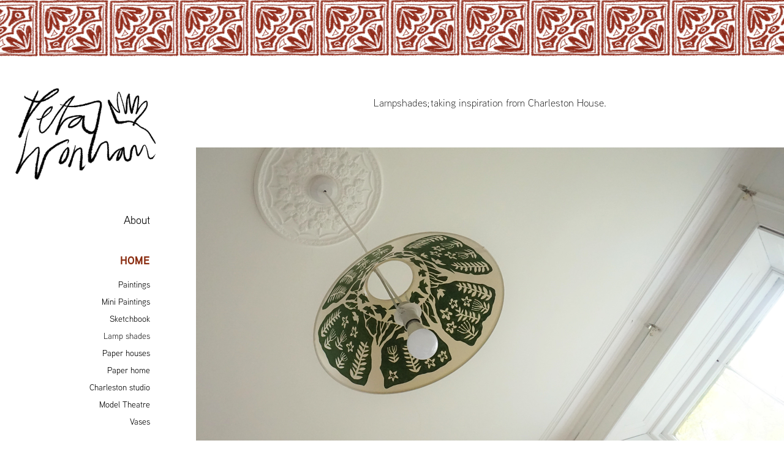

--- FILE ---
content_type: text/html; charset=utf-8
request_url: https://petrawonham.com/lampshades
body_size: 3515
content:
<!DOCTYPE HTML>
<html lang="en-US">
<head>
  <meta charset="UTF-8" />
  <meta name="viewport" content="width=device-width, initial-scale=1" />
      <meta name="twitter:card"  content="summary_large_image" />
      <meta name="twitter:site"  content="@AdobePortfolio" />
      <meta  property="og:title" content="Petra Wonham - Lamp shades" />
      <meta  property="og:image" content="https://cdn.myportfolio.com/2519bcb7-7dab-4b86-9a7a-6343d56012d4/d025dc9c-f080-4fdc-86a5-8bfecd1d89a8_rwc_451x52x1654x1654x1654.jpg?h=587fb0d65296dbc0a4b214ed914d5473" />
      <link rel="icon" href="[data-uri]"  />
      <link rel="stylesheet" href="/dist/css/main.css" type="text/css" />
      <link rel="stylesheet" href="https://cdn.myportfolio.com/2519bcb7-7dab-4b86-9a7a-6343d56012d4/5d5b1b84f1e8d74ec0b148d73264bf251687959217.css?h=d5f983750e46d8923f7079647e86a953" type="text/css" />
    <link rel="canonical" href="https://petrawonham.com/lampshades" />
      <title>Petra Wonham - Lamp shades</title>
    <script type="text/javascript" src="//use.typekit.net/ik/[base64].js?cb=35f77bfb8b50944859ea3d3804e7194e7a3173fb" async onload="
    try {
      window.Typekit.load();
    } catch (e) {
      console.warn('Typekit not loaded.');
    }
    "></script>
</head>
  <body class="transition-enabled">  <div class='page-background-video page-background-video-with-panel'>
  </div>
  <div class="js-responsive-nav">
    <div class="responsive-nav has-social">
      <div class="close-responsive-click-area js-close-responsive-nav">
        <div class="close-responsive-button"></div>
      </div>
          <nav data-hover-hint="nav">
      <div class="page-title">
        <a href="/about" >About</a>
      </div>
              <ul class="group">
                  <li class="gallery-title"><a href="/work" >Home</a></li>
            <li class="project-title"><a href="/paintings" >Paintings</a></li>
            <li class="project-title"><a href="/mini-paintings" >Mini Paintings</a></li>
            <li class="project-title"><a href="/sketchbook" >Sketchbook</a></li>
            <li class="project-title"><a href="/lampshades" class="active">Lamp shades</a></li>
            <li class="project-title"><a href="/models" >Paper houses</a></li>
            <li class="project-title"><a href="/paper-home" >Paper home</a></li>
            <li class="project-title"><a href="/charleston-studio" >Charleston studio</a></li>
            <li class="project-title"><a href="/model-theatre" >Model Theatre</a></li>
            <li class="project-title"><a href="/jugs" >Vases</a></li>
              </ul>
      <div class="page-title">
        <a href="/contact" >Contact</a>
      </div>
      <div class="page-title">
        <a href="/shop" >Shop</a>
      </div>
              <div class="social pf-nav-social" data-hover-hint="navSocialIcons">
                <ul>
                </ul>
              </div>
          </nav>
    </div>
  </div>
          <div class="masthead js-masthead-fixed" data-context="page.masthead"  data-hover-hint="mastheadOptions">
            <div class="masthead-contents">
              <div class="masthead-text js-masthead-text">
                
                
                <div class="masthead-buttons">
                  
                </div>
              </div>
            </div>
          </div>
          <div class="masthead-placeholder"></div>
  <div class="site-wrap cfix js-site-wrap">
    <div class="site-container">
      <div class="site-content e2e-site-content">
        <div class="sidebar-content">
          <header class="site-header">
              <div class="logo-wrap" data-hover-hint="logo">
                    <div class="logo e2e-site-logo-text logo-image  ">
    <a href="/work" class="image-normal image-link">
      <img src="https://cdn.myportfolio.com/2519bcb7-7dab-4b86-9a7a-6343d56012d4/ae6c9796-3f01-4c12-8b1f-47b9d22af8a4_rwc_0x0x1857x1273x4096.jpeg?h=2248ab1cd1998dedfcd8b5039c12b973" alt="Petra Wonham">
    </a>
</div>
              </div>
  <div class="hamburger-click-area js-hamburger">
    <div class="hamburger">
      <i></i>
      <i></i>
      <i></i>
    </div>
  </div>
          </header>
              <nav data-hover-hint="nav">
      <div class="page-title">
        <a href="/about" >About</a>
      </div>
              <ul class="group">
                  <li class="gallery-title"><a href="/work" >Home</a></li>
            <li class="project-title"><a href="/paintings" >Paintings</a></li>
            <li class="project-title"><a href="/mini-paintings" >Mini Paintings</a></li>
            <li class="project-title"><a href="/sketchbook" >Sketchbook</a></li>
            <li class="project-title"><a href="/lampshades" class="active">Lamp shades</a></li>
            <li class="project-title"><a href="/models" >Paper houses</a></li>
            <li class="project-title"><a href="/paper-home" >Paper home</a></li>
            <li class="project-title"><a href="/charleston-studio" >Charleston studio</a></li>
            <li class="project-title"><a href="/model-theatre" >Model Theatre</a></li>
            <li class="project-title"><a href="/jugs" >Vases</a></li>
              </ul>
      <div class="page-title">
        <a href="/contact" >Contact</a>
      </div>
      <div class="page-title">
        <a href="/shop" >Shop</a>
      </div>
                  <div class="social pf-nav-social" data-hover-hint="navSocialIcons">
                    <ul>
                    </ul>
                  </div>
              </nav>
        </div>
        <main>
  <div class="page-container" data-context="page.page.container" data-hover-hint="pageContainer">
    <section class="page standard-modules">
      <div class="page-content js-page-content" data-context="pages" data-identity="id:p6499c75cefefe919308547f3e5aa2abc64fc8a1716cd257e86b9f">
        <div id="project-canvas" class="js-project-modules modules content">
          <div id="project-modules">
              
              
              
              
              
              <div class="project-module module text project-module-text align- js-project-module e2e-site-project-module-text" style="padding-top: 60px;
padding-bottom: 0px;
">
  <div class="rich-text js-text-editable module-text"><div><span class="texteditor-inline-color" style="color:#000000;"><span style="font-family:lgmv;font-weight:300;"><span class="texteditor-inline-fontsize" style="font-size:17px;">Lampshades; taking inspiration from Charleston House.</span></span></span></div></div>
</div>

              
              
              
              
              
              <div class="project-module module image project-module-image js-js-project-module"  style="padding-top: 40px;
padding-bottom: 0px;
">

  

  
     <div class="js-lightbox" data-src="https://cdn.myportfolio.com/2519bcb7-7dab-4b86-9a7a-6343d56012d4/47f375c1-c967-4d02-9fa0-72dad6e7d91d.JPG?h=dd68335350cb43c31151a45e20526fd6">
           <img
             class="js-lazy e2e-site-project-module-image"
             src="[data-uri]"
             data-src="https://cdn.myportfolio.com/2519bcb7-7dab-4b86-9a7a-6343d56012d4/47f375c1-c967-4d02-9fa0-72dad6e7d91d_rw_3840.JPG?h=a7bf76bb4753215bcaf131cd32beff79"
             data-srcset="https://cdn.myportfolio.com/2519bcb7-7dab-4b86-9a7a-6343d56012d4/47f375c1-c967-4d02-9fa0-72dad6e7d91d_rw_600.JPG?h=1e9211a414d67592879ea0760f7ac9bb 600w,https://cdn.myportfolio.com/2519bcb7-7dab-4b86-9a7a-6343d56012d4/47f375c1-c967-4d02-9fa0-72dad6e7d91d_rw_1200.JPG?h=b4fcb7fb9f685e7b6e1ee2d156c6876a 1200w,https://cdn.myportfolio.com/2519bcb7-7dab-4b86-9a7a-6343d56012d4/47f375c1-c967-4d02-9fa0-72dad6e7d91d_rw_1920.JPG?h=2a3e0f4acbabcd41d660635d84ba0481 1920w,https://cdn.myportfolio.com/2519bcb7-7dab-4b86-9a7a-6343d56012d4/47f375c1-c967-4d02-9fa0-72dad6e7d91d_rw_3840.JPG?h=a7bf76bb4753215bcaf131cd32beff79 3840w,"
             data-sizes="(max-width: 3840px) 100vw, 3840px"
             width="3840"
             height="0"
             style="padding-bottom: 59%; background: rgba(0, 0, 0, 0.03)"
             
           >
     </div>
  

</div>

              
              
              
              
              
              
              
              
              
              <div class="project-module module image project-module-image js-js-project-module"  style="padding-top: 5px;
padding-bottom: 0px;
">

  

  
     <div class="js-lightbox" data-src="https://cdn.myportfolio.com/2519bcb7-7dab-4b86-9a7a-6343d56012d4/86d8996a-4aaf-423e-8ef0-1a9819739d9e.jpg?h=b8625b3a8e83756f1d716b0da0c3f282">
           <img
             class="js-lazy e2e-site-project-module-image"
             src="[data-uri]"
             data-src="https://cdn.myportfolio.com/2519bcb7-7dab-4b86-9a7a-6343d56012d4/86d8996a-4aaf-423e-8ef0-1a9819739d9e_rw_3840.jpg?h=e5b12f34a37d6f8e1e42d6e68779952a"
             data-srcset="https://cdn.myportfolio.com/2519bcb7-7dab-4b86-9a7a-6343d56012d4/86d8996a-4aaf-423e-8ef0-1a9819739d9e_rw_600.jpg?h=a65bd659b9f97c070b4fe32b64e820e0 600w,https://cdn.myportfolio.com/2519bcb7-7dab-4b86-9a7a-6343d56012d4/86d8996a-4aaf-423e-8ef0-1a9819739d9e_rw_1200.jpg?h=5982db379a2658f5ba02c68c420f9f1c 1200w,https://cdn.myportfolio.com/2519bcb7-7dab-4b86-9a7a-6343d56012d4/86d8996a-4aaf-423e-8ef0-1a9819739d9e_rw_1920.jpg?h=5b06e5cce84b2adc594279f1de0ef9c5 1920w,https://cdn.myportfolio.com/2519bcb7-7dab-4b86-9a7a-6343d56012d4/86d8996a-4aaf-423e-8ef0-1a9819739d9e_rw_3840.jpg?h=e5b12f34a37d6f8e1e42d6e68779952a 3840w,"
             data-sizes="(max-width: 3840px) 100vw, 3840px"
             width="3840"
             height="0"
             style="padding-bottom: 66.67%; background: rgba(0, 0, 0, 0.03)"
             
           >
     </div>
  

</div>

              
              
              
              
              
              
              
              
              
              
              
              
              
              
              
              
              
              <div class="project-module module tree project-module-tree js-js-project-module e2e-site-project-module-tree" >
  <div class="tree-wrapper valign-top">
      <div class="tree-child-wrapper" style="flex: 3840000000">
        
        <div class="project-module module image project-module-image js-js-project-module"  style="padding-top: 5px;
padding-bottom: 0px;
">

  

  
     <div class="js-lightbox" data-src="https://cdn.myportfolio.com/2519bcb7-7dab-4b86-9a7a-6343d56012d4/d5bf6bc2-99bf-4091-b63f-20f403d2a546.jpg?h=fcd53faf224f82772e6db19249dc941d">
           <img
             class="js-lazy e2e-site-project-module-image"
             src="[data-uri]"
             data-src="https://cdn.myportfolio.com/2519bcb7-7dab-4b86-9a7a-6343d56012d4/d5bf6bc2-99bf-4091-b63f-20f403d2a546_rw_3840.jpg?h=5b2d32e2b49db9e07a7735e4c934b607"
             data-srcset="https://cdn.myportfolio.com/2519bcb7-7dab-4b86-9a7a-6343d56012d4/d5bf6bc2-99bf-4091-b63f-20f403d2a546_rw_600.jpg?h=99f0bf05ade4430df730f0b9b6fbf30e 600w,https://cdn.myportfolio.com/2519bcb7-7dab-4b86-9a7a-6343d56012d4/d5bf6bc2-99bf-4091-b63f-20f403d2a546_rw_1200.jpg?h=b3e8180ef4d615f1e66f002a5b2435d2 1200w,https://cdn.myportfolio.com/2519bcb7-7dab-4b86-9a7a-6343d56012d4/d5bf6bc2-99bf-4091-b63f-20f403d2a546_rw_1920.jpg?h=613ddb3a17b411bd6a6f42678e59fe54 1920w,https://cdn.myportfolio.com/2519bcb7-7dab-4b86-9a7a-6343d56012d4/d5bf6bc2-99bf-4091-b63f-20f403d2a546_rw_3840.jpg?h=5b2d32e2b49db9e07a7735e4c934b607 3840w,"
             data-sizes="(max-width: 3840px) 100vw, 3840px"
             width="3840"
             height="0"
             style="padding-bottom: 66.67%; background: rgba(0, 0, 0, 0.03)"
             
           >
     </div>
  

</div>

        
        
        
        
        
        
        
      </div>
      <div class="tree-child-wrapper" style="flex: 3840000000">
        
        <div class="project-module module image project-module-image js-js-project-module"  style="padding-top: 5px;
padding-bottom: 0px;
">

  

  
     <div class="js-lightbox" data-src="https://cdn.myportfolio.com/2519bcb7-7dab-4b86-9a7a-6343d56012d4/cf253b0d-1a03-4470-96df-9181d19e43f3.jpg?h=2b3c91bda5f18648bd7732ecaaa9c58b">
           <img
             class="js-lazy e2e-site-project-module-image"
             src="[data-uri]"
             data-src="https://cdn.myportfolio.com/2519bcb7-7dab-4b86-9a7a-6343d56012d4/cf253b0d-1a03-4470-96df-9181d19e43f3_rw_3840.jpg?h=6b6a5ed8b4c64f242a8439d2a1cd9913"
             data-srcset="https://cdn.myportfolio.com/2519bcb7-7dab-4b86-9a7a-6343d56012d4/cf253b0d-1a03-4470-96df-9181d19e43f3_rw_600.jpg?h=52bba66fd559c707311942bee81f120d 600w,https://cdn.myportfolio.com/2519bcb7-7dab-4b86-9a7a-6343d56012d4/cf253b0d-1a03-4470-96df-9181d19e43f3_rw_1200.jpg?h=a7238c7063d841fbc0c3d72c09030c1a 1200w,https://cdn.myportfolio.com/2519bcb7-7dab-4b86-9a7a-6343d56012d4/cf253b0d-1a03-4470-96df-9181d19e43f3_rw_1920.jpg?h=39d7879a29107c7f50824de530d4c211 1920w,https://cdn.myportfolio.com/2519bcb7-7dab-4b86-9a7a-6343d56012d4/cf253b0d-1a03-4470-96df-9181d19e43f3_rw_3840.jpg?h=6b6a5ed8b4c64f242a8439d2a1cd9913 3840w,"
             data-sizes="(max-width: 3840px) 100vw, 3840px"
             width="3840"
             height="0"
             style="padding-bottom: 66.67%; background: rgba(0, 0, 0, 0.03)"
             
           >
     </div>
  

</div>

        
        
        
        
        
        
        
      </div>
  </div>
</div>

          </div>
        </div>
      </div>
    </section>
  </div>
              <footer class="site-footer" data-hover-hint="footer">
                <div class="footer-text">
                  
                </div>
              </footer>
        </main>
      </div>
    </div>
  </div>
</body>
<script type="text/javascript">
  // fix for Safari's back/forward cache
  window.onpageshow = function(e) {
    if (e.persisted) { window.location.reload(); }
  };
</script>
  <script type="text/javascript">var __config__ = {"page_id":"p6499c75cefefe919308547f3e5aa2abc64fc8a1716cd257e86b9f","theme":{"name":"jackie"},"pageTransition":true,"linkTransition":true,"disableDownload":false,"localizedValidationMessages":{"required":"This field is required","Email":"This field must be a valid email address"},"lightbox":{"enabled":true,"color":{"opacity":0.94,"hex":"#fff"}},"cookie_banner":{"enabled":false}};</script>
  <script type="text/javascript" src="/site/translations?cb=35f77bfb8b50944859ea3d3804e7194e7a3173fb"></script>
  <script type="text/javascript" src="/dist/js/main.js?cb=35f77bfb8b50944859ea3d3804e7194e7a3173fb"></script>
</html>
